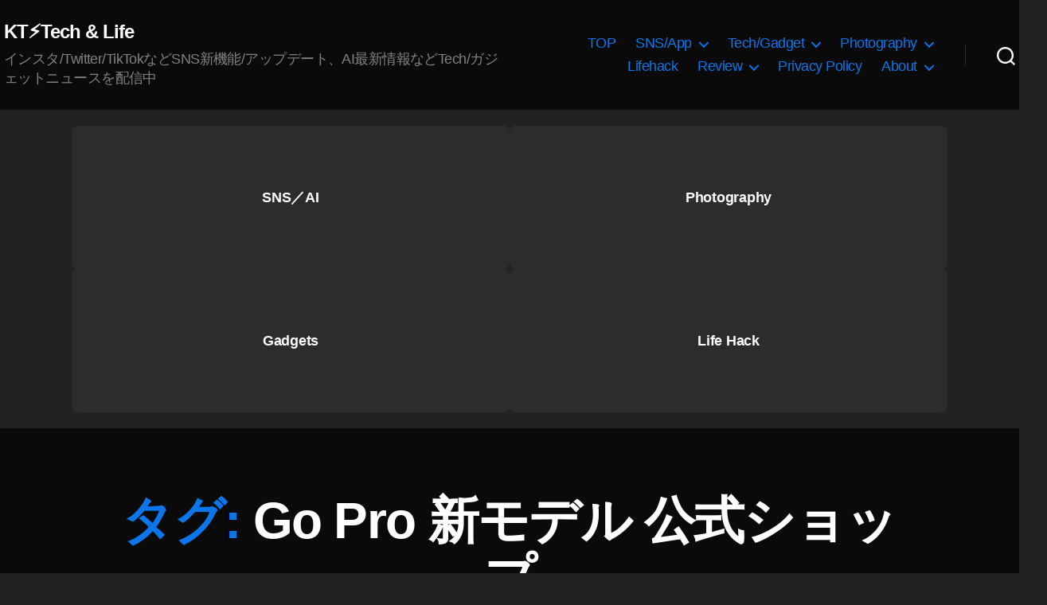

--- FILE ---
content_type: text/html; charset=utf-8
request_url: https://www.google.com/recaptcha/api2/aframe
body_size: 265
content:
<!DOCTYPE HTML><html><head><meta http-equiv="content-type" content="text/html; charset=UTF-8"></head><body><script nonce="_xrANRQOPVttutb7teifhA">/** Anti-fraud and anti-abuse applications only. See google.com/recaptcha */ try{var clients={'sodar':'https://pagead2.googlesyndication.com/pagead/sodar?'};window.addEventListener("message",function(a){try{if(a.source===window.parent){var b=JSON.parse(a.data);var c=clients[b['id']];if(c){var d=document.createElement('img');d.src=c+b['params']+'&rc='+(localStorage.getItem("rc::a")?sessionStorage.getItem("rc::b"):"");window.document.body.appendChild(d);sessionStorage.setItem("rc::e",parseInt(sessionStorage.getItem("rc::e")||0)+1);localStorage.setItem("rc::h",'1768982724691');}}}catch(b){}});window.parent.postMessage("_grecaptcha_ready", "*");}catch(b){}</script></body></html>